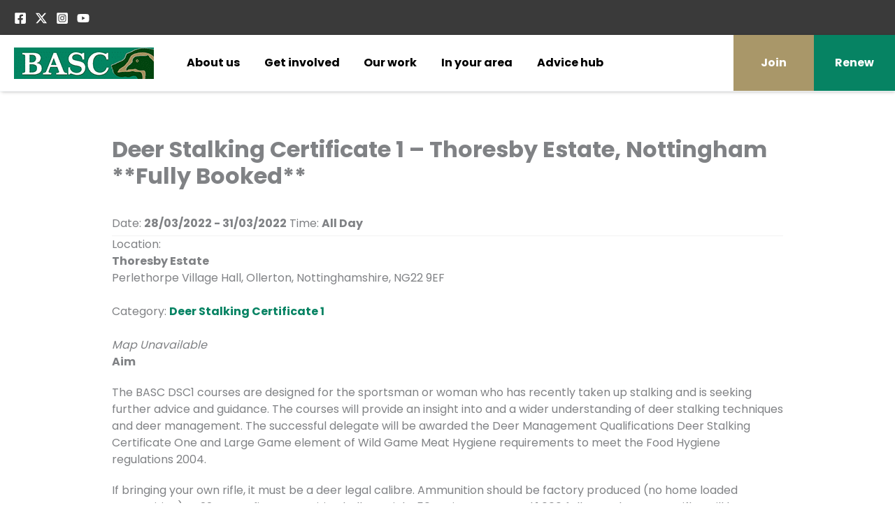

--- FILE ---
content_type: text/css
request_url: https://events.basc.org.uk/wp-content/uploads/elementor/css/post-272874.css?ver=1768989108
body_size: 235
content:
.elementor-272874 .elementor-element.elementor-element-41f17156 > .elementor-container > .elementor-column > .elementor-widget-wrap{align-content:center;align-items:center;}.elementor-272874 .elementor-element.elementor-element-41f17156{transition:background 0.3s, border 0.3s, border-radius 0.3s, box-shadow 0.3s;padding:0px 0px 0px 0px;}.elementor-272874 .elementor-element.elementor-element-41f17156 > .elementor-background-overlay{transition:background 0.3s, border-radius 0.3s, opacity 0.3s;}.elementor-bc-flex-widget .elementor-272874 .elementor-element.elementor-element-793fa4e2.elementor-column .elementor-widget-wrap{align-items:center;}.elementor-272874 .elementor-element.elementor-element-793fa4e2.elementor-column.elementor-element[data-element_type="column"] > .elementor-widget-wrap.elementor-element-populated{align-content:center;align-items:center;}.elementor-272874 .elementor-element.elementor-element-1288f828 .elementor-icon-list-items:not(.elementor-inline-items) .elementor-icon-list-item:not(:last-child){padding-block-end:calc(20px/2);}.elementor-272874 .elementor-element.elementor-element-1288f828 .elementor-icon-list-items:not(.elementor-inline-items) .elementor-icon-list-item:not(:first-child){margin-block-start:calc(20px/2);}.elementor-272874 .elementor-element.elementor-element-1288f828 .elementor-icon-list-items.elementor-inline-items .elementor-icon-list-item{margin-inline:calc(20px/2);}.elementor-272874 .elementor-element.elementor-element-1288f828 .elementor-icon-list-items.elementor-inline-items{margin-inline:calc(-20px/2);}.elementor-272874 .elementor-element.elementor-element-1288f828 .elementor-icon-list-items.elementor-inline-items .elementor-icon-list-item:after{inset-inline-end:calc(-20px/2);}.elementor-272874 .elementor-element.elementor-element-1288f828 .elementor-icon-list-icon i{color:#FFFFFF;transition:color 0.3s;}.elementor-272874 .elementor-element.elementor-element-1288f828 .elementor-icon-list-icon svg{fill:#FFFFFF;transition:fill 0.3s;}.elementor-272874 .elementor-element.elementor-element-1288f828{--e-icon-list-icon-size:14px;--e-icon-list-icon-align:center;--e-icon-list-icon-margin:0 calc(var(--e-icon-list-icon-size, 1em) * 0.125);--icon-vertical-offset:0px;}.elementor-272874 .elementor-element.elementor-element-1288f828 .elementor-icon-list-text{color:#FFFFFF;transition:color 0.3s;}